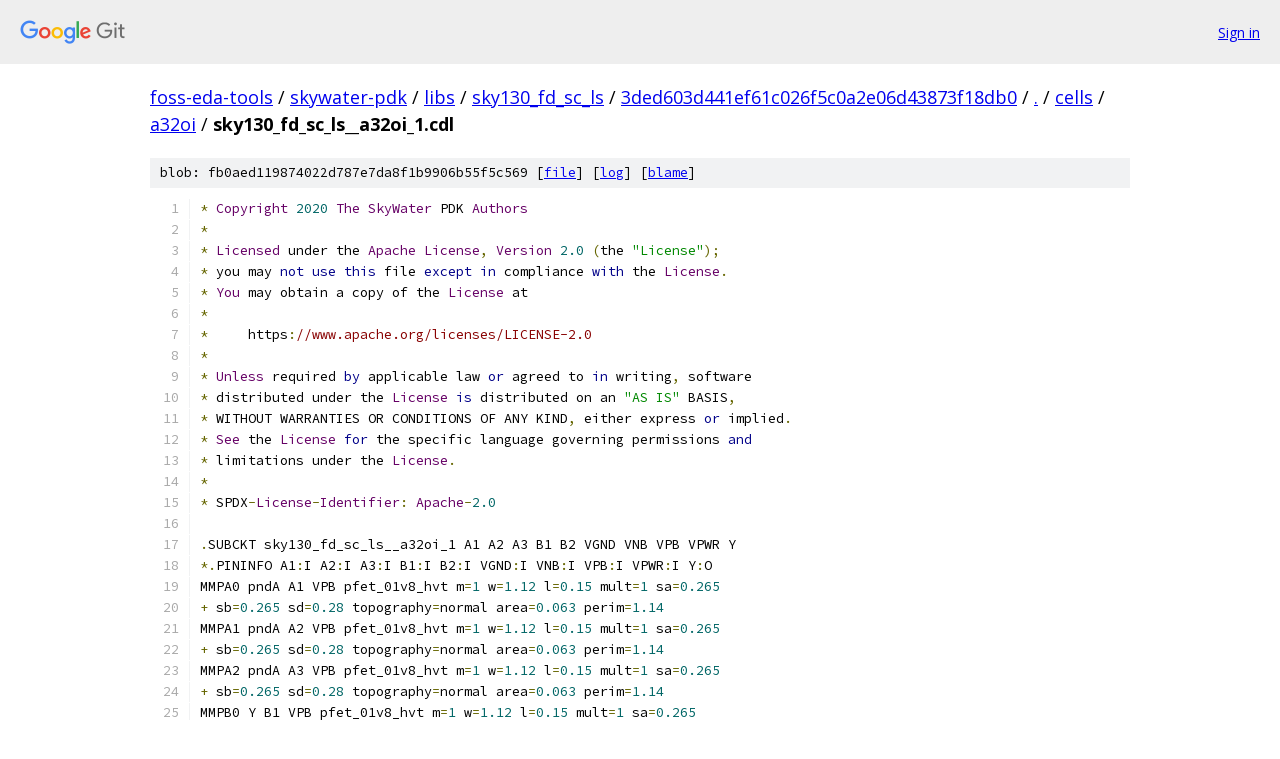

--- FILE ---
content_type: text/html; charset=utf-8
request_url: https://foss-eda-tools.googlesource.com/skywater-pdk/libs/sky130_fd_sc_ls/+/3ded603d441ef61c026f5c0a2e06d43873f18db0/cells/a32oi/sky130_fd_sc_ls__a32oi_1.cdl
body_size: 2194
content:
<!DOCTYPE html><html lang="en"><head><meta charset="utf-8"><meta name="viewport" content="width=device-width, initial-scale=1"><title>cells/a32oi/sky130_fd_sc_ls__a32oi_1.cdl - skywater-pdk/libs/sky130_fd_sc_ls - Git at Google</title><link rel="stylesheet" type="text/css" href="/+static/base.css"><link rel="stylesheet" type="text/css" href="/+static/prettify/prettify.css"><!-- default customHeadTagPart --></head><body class="Site"><header class="Site-header"><div class="Header"><a class="Header-image" href="/"><img src="//www.gstatic.com/images/branding/lockups/2x/lockup_git_color_108x24dp.png" width="108" height="24" alt="Google Git"></a><div class="Header-menu"> <a class="Header-menuItem" href="https://accounts.google.com/AccountChooser?faa=1&amp;continue=https://foss-eda-tools.googlesource.com/login/skywater-pdk/libs/sky130_fd_sc_ls/%2B/3ded603d441ef61c026f5c0a2e06d43873f18db0/cells/a32oi/sky130_fd_sc_ls__a32oi_1.cdl">Sign in</a> </div></div></header><div class="Site-content"><div class="Container "><div class="Breadcrumbs"><a class="Breadcrumbs-crumb" href="/?format=HTML">foss-eda-tools</a> / <a class="Breadcrumbs-crumb" href="/skywater-pdk/">skywater-pdk</a> / <a class="Breadcrumbs-crumb" href="/skywater-pdk/libs/">libs</a> / <a class="Breadcrumbs-crumb" href="/skywater-pdk/libs/sky130_fd_sc_ls/">sky130_fd_sc_ls</a> / <a class="Breadcrumbs-crumb" href="/skywater-pdk/libs/sky130_fd_sc_ls/+/3ded603d441ef61c026f5c0a2e06d43873f18db0">3ded603d441ef61c026f5c0a2e06d43873f18db0</a> / <a class="Breadcrumbs-crumb" href="/skywater-pdk/libs/sky130_fd_sc_ls/+/3ded603d441ef61c026f5c0a2e06d43873f18db0/">.</a> / <a class="Breadcrumbs-crumb" href="/skywater-pdk/libs/sky130_fd_sc_ls/+/3ded603d441ef61c026f5c0a2e06d43873f18db0/cells">cells</a> / <a class="Breadcrumbs-crumb" href="/skywater-pdk/libs/sky130_fd_sc_ls/+/3ded603d441ef61c026f5c0a2e06d43873f18db0/cells/a32oi">a32oi</a> / <span class="Breadcrumbs-crumb">sky130_fd_sc_ls__a32oi_1.cdl</span></div><div class="u-sha1 u-monospace BlobSha1">blob: fb0aed119874022d787e7da8f1b9906b55f5c569 [<a href="/skywater-pdk/libs/sky130_fd_sc_ls/+/3ded603d441ef61c026f5c0a2e06d43873f18db0/cells/a32oi/sky130_fd_sc_ls__a32oi_1.cdl">file</a>] [<a href="/skywater-pdk/libs/sky130_fd_sc_ls/+log/3ded603d441ef61c026f5c0a2e06d43873f18db0/cells/a32oi/sky130_fd_sc_ls__a32oi_1.cdl">log</a>] [<a href="/skywater-pdk/libs/sky130_fd_sc_ls/+blame/3ded603d441ef61c026f5c0a2e06d43873f18db0/cells/a32oi/sky130_fd_sc_ls__a32oi_1.cdl">blame</a>]</div><table class="FileContents"><tr class="u-pre u-monospace FileContents-line"><td class="u-lineNum u-noSelect FileContents-lineNum" data-line-number="1"></td><td class="FileContents-lineContents" id="1"><span class="pun">*</span><span class="pln"> </span><span class="typ">Copyright</span><span class="pln"> </span><span class="lit">2020</span><span class="pln"> </span><span class="typ">The</span><span class="pln"> </span><span class="typ">SkyWater</span><span class="pln"> PDK </span><span class="typ">Authors</span></td></tr><tr class="u-pre u-monospace FileContents-line"><td class="u-lineNum u-noSelect FileContents-lineNum" data-line-number="2"></td><td class="FileContents-lineContents" id="2"><span class="pun">*</span></td></tr><tr class="u-pre u-monospace FileContents-line"><td class="u-lineNum u-noSelect FileContents-lineNum" data-line-number="3"></td><td class="FileContents-lineContents" id="3"><span class="pun">*</span><span class="pln"> </span><span class="typ">Licensed</span><span class="pln"> under the </span><span class="typ">Apache</span><span class="pln"> </span><span class="typ">License</span><span class="pun">,</span><span class="pln"> </span><span class="typ">Version</span><span class="pln"> </span><span class="lit">2.0</span><span class="pln"> </span><span class="pun">(</span><span class="pln">the </span><span class="str">&quot;License&quot;</span><span class="pun">);</span></td></tr><tr class="u-pre u-monospace FileContents-line"><td class="u-lineNum u-noSelect FileContents-lineNum" data-line-number="4"></td><td class="FileContents-lineContents" id="4"><span class="pun">*</span><span class="pln"> you may </span><span class="kwd">not</span><span class="pln"> </span><span class="kwd">use</span><span class="pln"> </span><span class="kwd">this</span><span class="pln"> file </span><span class="kwd">except</span><span class="pln"> </span><span class="kwd">in</span><span class="pln"> compliance </span><span class="kwd">with</span><span class="pln"> the </span><span class="typ">License</span><span class="pun">.</span></td></tr><tr class="u-pre u-monospace FileContents-line"><td class="u-lineNum u-noSelect FileContents-lineNum" data-line-number="5"></td><td class="FileContents-lineContents" id="5"><span class="pun">*</span><span class="pln"> </span><span class="typ">You</span><span class="pln"> may obtain a copy of the </span><span class="typ">License</span><span class="pln"> at</span></td></tr><tr class="u-pre u-monospace FileContents-line"><td class="u-lineNum u-noSelect FileContents-lineNum" data-line-number="6"></td><td class="FileContents-lineContents" id="6"><span class="pun">*</span></td></tr><tr class="u-pre u-monospace FileContents-line"><td class="u-lineNum u-noSelect FileContents-lineNum" data-line-number="7"></td><td class="FileContents-lineContents" id="7"><span class="pun">*</span><span class="pln">     https</span><span class="pun">:</span><span class="com">//www.apache.org/licenses/LICENSE-2.0</span></td></tr><tr class="u-pre u-monospace FileContents-line"><td class="u-lineNum u-noSelect FileContents-lineNum" data-line-number="8"></td><td class="FileContents-lineContents" id="8"><span class="pun">*</span></td></tr><tr class="u-pre u-monospace FileContents-line"><td class="u-lineNum u-noSelect FileContents-lineNum" data-line-number="9"></td><td class="FileContents-lineContents" id="9"><span class="pun">*</span><span class="pln"> </span><span class="typ">Unless</span><span class="pln"> required </span><span class="kwd">by</span><span class="pln"> applicable law </span><span class="kwd">or</span><span class="pln"> agreed to </span><span class="kwd">in</span><span class="pln"> writing</span><span class="pun">,</span><span class="pln"> software</span></td></tr><tr class="u-pre u-monospace FileContents-line"><td class="u-lineNum u-noSelect FileContents-lineNum" data-line-number="10"></td><td class="FileContents-lineContents" id="10"><span class="pun">*</span><span class="pln"> distributed under the </span><span class="typ">License</span><span class="pln"> </span><span class="kwd">is</span><span class="pln"> distributed on an </span><span class="str">&quot;AS IS&quot;</span><span class="pln"> BASIS</span><span class="pun">,</span></td></tr><tr class="u-pre u-monospace FileContents-line"><td class="u-lineNum u-noSelect FileContents-lineNum" data-line-number="11"></td><td class="FileContents-lineContents" id="11"><span class="pun">*</span><span class="pln"> WITHOUT WARRANTIES OR CONDITIONS OF ANY KIND</span><span class="pun">,</span><span class="pln"> either express </span><span class="kwd">or</span><span class="pln"> implied</span><span class="pun">.</span></td></tr><tr class="u-pre u-monospace FileContents-line"><td class="u-lineNum u-noSelect FileContents-lineNum" data-line-number="12"></td><td class="FileContents-lineContents" id="12"><span class="pun">*</span><span class="pln"> </span><span class="typ">See</span><span class="pln"> the </span><span class="typ">License</span><span class="pln"> </span><span class="kwd">for</span><span class="pln"> the specific language governing permissions </span><span class="kwd">and</span></td></tr><tr class="u-pre u-monospace FileContents-line"><td class="u-lineNum u-noSelect FileContents-lineNum" data-line-number="13"></td><td class="FileContents-lineContents" id="13"><span class="pun">*</span><span class="pln"> limitations under the </span><span class="typ">License</span><span class="pun">.</span></td></tr><tr class="u-pre u-monospace FileContents-line"><td class="u-lineNum u-noSelect FileContents-lineNum" data-line-number="14"></td><td class="FileContents-lineContents" id="14"><span class="pun">*</span></td></tr><tr class="u-pre u-monospace FileContents-line"><td class="u-lineNum u-noSelect FileContents-lineNum" data-line-number="15"></td><td class="FileContents-lineContents" id="15"><span class="pun">*</span><span class="pln"> SPDX</span><span class="pun">-</span><span class="typ">License</span><span class="pun">-</span><span class="typ">Identifier</span><span class="pun">:</span><span class="pln"> </span><span class="typ">Apache</span><span class="pun">-</span><span class="lit">2.0</span></td></tr><tr class="u-pre u-monospace FileContents-line"><td class="u-lineNum u-noSelect FileContents-lineNum" data-line-number="16"></td><td class="FileContents-lineContents" id="16"></td></tr><tr class="u-pre u-monospace FileContents-line"><td class="u-lineNum u-noSelect FileContents-lineNum" data-line-number="17"></td><td class="FileContents-lineContents" id="17"><span class="pun">.</span><span class="pln">SUBCKT sky130_fd_sc_ls__a32oi_1 A1 A2 A3 B1 B2 VGND VNB VPB VPWR Y</span></td></tr><tr class="u-pre u-monospace FileContents-line"><td class="u-lineNum u-noSelect FileContents-lineNum" data-line-number="18"></td><td class="FileContents-lineContents" id="18"><span class="pun">*.</span><span class="pln">PININFO A1</span><span class="pun">:</span><span class="pln">I A2</span><span class="pun">:</span><span class="pln">I A3</span><span class="pun">:</span><span class="pln">I B1</span><span class="pun">:</span><span class="pln">I B2</span><span class="pun">:</span><span class="pln">I VGND</span><span class="pun">:</span><span class="pln">I VNB</span><span class="pun">:</span><span class="pln">I VPB</span><span class="pun">:</span><span class="pln">I VPWR</span><span class="pun">:</span><span class="pln">I Y</span><span class="pun">:</span><span class="pln">O</span></td></tr><tr class="u-pre u-monospace FileContents-line"><td class="u-lineNum u-noSelect FileContents-lineNum" data-line-number="19"></td><td class="FileContents-lineContents" id="19"><span class="pln">MMPA0 pndA A1 VPB pfet_01v8_hvt m</span><span class="pun">=</span><span class="lit">1</span><span class="pln"> w</span><span class="pun">=</span><span class="lit">1.12</span><span class="pln"> l</span><span class="pun">=</span><span class="lit">0.15</span><span class="pln"> mult</span><span class="pun">=</span><span class="lit">1</span><span class="pln"> sa</span><span class="pun">=</span><span class="lit">0.265</span></td></tr><tr class="u-pre u-monospace FileContents-line"><td class="u-lineNum u-noSelect FileContents-lineNum" data-line-number="20"></td><td class="FileContents-lineContents" id="20"><span class="pun">+</span><span class="pln"> sb</span><span class="pun">=</span><span class="lit">0.265</span><span class="pln"> sd</span><span class="pun">=</span><span class="lit">0.28</span><span class="pln"> topography</span><span class="pun">=</span><span class="pln">normal area</span><span class="pun">=</span><span class="lit">0.063</span><span class="pln"> perim</span><span class="pun">=</span><span class="lit">1.14</span></td></tr><tr class="u-pre u-monospace FileContents-line"><td class="u-lineNum u-noSelect FileContents-lineNum" data-line-number="21"></td><td class="FileContents-lineContents" id="21"><span class="pln">MMPA1 pndA A2 VPB pfet_01v8_hvt m</span><span class="pun">=</span><span class="lit">1</span><span class="pln"> w</span><span class="pun">=</span><span class="lit">1.12</span><span class="pln"> l</span><span class="pun">=</span><span class="lit">0.15</span><span class="pln"> mult</span><span class="pun">=</span><span class="lit">1</span><span class="pln"> sa</span><span class="pun">=</span><span class="lit">0.265</span></td></tr><tr class="u-pre u-monospace FileContents-line"><td class="u-lineNum u-noSelect FileContents-lineNum" data-line-number="22"></td><td class="FileContents-lineContents" id="22"><span class="pun">+</span><span class="pln"> sb</span><span class="pun">=</span><span class="lit">0.265</span><span class="pln"> sd</span><span class="pun">=</span><span class="lit">0.28</span><span class="pln"> topography</span><span class="pun">=</span><span class="pln">normal area</span><span class="pun">=</span><span class="lit">0.063</span><span class="pln"> perim</span><span class="pun">=</span><span class="lit">1.14</span></td></tr><tr class="u-pre u-monospace FileContents-line"><td class="u-lineNum u-noSelect FileContents-lineNum" data-line-number="23"></td><td class="FileContents-lineContents" id="23"><span class="pln">MMPA2 pndA A3 VPB pfet_01v8_hvt m</span><span class="pun">=</span><span class="lit">1</span><span class="pln"> w</span><span class="pun">=</span><span class="lit">1.12</span><span class="pln"> l</span><span class="pun">=</span><span class="lit">0.15</span><span class="pln"> mult</span><span class="pun">=</span><span class="lit">1</span><span class="pln"> sa</span><span class="pun">=</span><span class="lit">0.265</span></td></tr><tr class="u-pre u-monospace FileContents-line"><td class="u-lineNum u-noSelect FileContents-lineNum" data-line-number="24"></td><td class="FileContents-lineContents" id="24"><span class="pun">+</span><span class="pln"> sb</span><span class="pun">=</span><span class="lit">0.265</span><span class="pln"> sd</span><span class="pun">=</span><span class="lit">0.28</span><span class="pln"> topography</span><span class="pun">=</span><span class="pln">normal area</span><span class="pun">=</span><span class="lit">0.063</span><span class="pln"> perim</span><span class="pun">=</span><span class="lit">1.14</span></td></tr><tr class="u-pre u-monospace FileContents-line"><td class="u-lineNum u-noSelect FileContents-lineNum" data-line-number="25"></td><td class="FileContents-lineContents" id="25"><span class="pln">MMPB0 Y B1 VPB pfet_01v8_hvt m</span><span class="pun">=</span><span class="lit">1</span><span class="pln"> w</span><span class="pun">=</span><span class="lit">1.12</span><span class="pln"> l</span><span class="pun">=</span><span class="lit">0.15</span><span class="pln"> mult</span><span class="pun">=</span><span class="lit">1</span><span class="pln"> sa</span><span class="pun">=</span><span class="lit">0.265</span></td></tr><tr class="u-pre u-monospace FileContents-line"><td class="u-lineNum u-noSelect FileContents-lineNum" data-line-number="26"></td><td class="FileContents-lineContents" id="26"><span class="pun">+</span><span class="pln"> sb</span><span class="pun">=</span><span class="lit">0.265</span><span class="pln"> sd</span><span class="pun">=</span><span class="lit">0.28</span><span class="pln"> topography</span><span class="pun">=</span><span class="pln">normal area</span><span class="pun">=</span><span class="lit">0.063</span><span class="pln"> perim</span><span class="pun">=</span><span class="lit">1.14</span></td></tr><tr class="u-pre u-monospace FileContents-line"><td class="u-lineNum u-noSelect FileContents-lineNum" data-line-number="27"></td><td class="FileContents-lineContents" id="27"><span class="pln">MMPB1 Y B2 VPB pfet_01v8_hvt m</span><span class="pun">=</span><span class="lit">1</span><span class="pln"> w</span><span class="pun">=</span><span class="lit">1.12</span><span class="pln"> l</span><span class="pun">=</span><span class="lit">0.15</span><span class="pln"> mult</span><span class="pun">=</span><span class="lit">1</span><span class="pln"> sa</span><span class="pun">=</span><span class="lit">0.265</span></td></tr><tr class="u-pre u-monospace FileContents-line"><td class="u-lineNum u-noSelect FileContents-lineNum" data-line-number="28"></td><td class="FileContents-lineContents" id="28"><span class="pun">+</span><span class="pln"> sb</span><span class="pun">=</span><span class="lit">0.265</span><span class="pln"> sd</span><span class="pun">=</span><span class="lit">0.28</span><span class="pln"> topography</span><span class="pun">=</span><span class="pln">normal area</span><span class="pun">=</span><span class="lit">0.063</span><span class="pln"> perim</span><span class="pun">=</span><span class="lit">1.14</span></td></tr><tr class="u-pre u-monospace FileContents-line"><td class="u-lineNum u-noSelect FileContents-lineNum" data-line-number="29"></td><td class="FileContents-lineContents" id="29"><span class="pln">MMNA0 Y A1 VNB nfet_01v8 m</span><span class="pun">=</span><span class="lit">1</span><span class="pln"> w</span><span class="pun">=</span><span class="lit">0.74</span><span class="pln"> l</span><span class="pun">=</span><span class="lit">0.15</span><span class="pln"> mult</span><span class="pun">=</span><span class="lit">1</span><span class="pln"> sa</span><span class="pun">=</span><span class="lit">0.265</span><span class="pln"> sb</span><span class="pun">=</span><span class="lit">0.265</span></td></tr><tr class="u-pre u-monospace FileContents-line"><td class="u-lineNum u-noSelect FileContents-lineNum" data-line-number="30"></td><td class="FileContents-lineContents" id="30"><span class="pun">+</span><span class="pln"> sd</span><span class="pun">=</span><span class="lit">0.28</span><span class="pln"> topography</span><span class="pun">=</span><span class="pln">normal area</span><span class="pun">=</span><span class="lit">0.063</span><span class="pln"> perim</span><span class="pun">=</span><span class="lit">1.14</span></td></tr><tr class="u-pre u-monospace FileContents-line"><td class="u-lineNum u-noSelect FileContents-lineNum" data-line-number="31"></td><td class="FileContents-lineContents" id="31"><span class="pln">MMNA1 sndA1 A2 VNB nfet_01v8 m</span><span class="pun">=</span><span class="lit">1</span><span class="pln"> w</span><span class="pun">=</span><span class="lit">0.74</span><span class="pln"> l</span><span class="pun">=</span><span class="lit">0.15</span><span class="pln"> mult</span><span class="pun">=</span><span class="lit">1</span><span class="pln"> sa</span><span class="pun">=</span><span class="lit">0.265</span></td></tr><tr class="u-pre u-monospace FileContents-line"><td class="u-lineNum u-noSelect FileContents-lineNum" data-line-number="32"></td><td class="FileContents-lineContents" id="32"><span class="pun">+</span><span class="pln"> sb</span><span class="pun">=</span><span class="lit">0.265</span><span class="pln"> sd</span><span class="pun">=</span><span class="lit">0.28</span><span class="pln"> topography</span><span class="pun">=</span><span class="pln">normal area</span><span class="pun">=</span><span class="lit">0.063</span><span class="pln"> perim</span><span class="pun">=</span><span class="lit">1.14</span></td></tr><tr class="u-pre u-monospace FileContents-line"><td class="u-lineNum u-noSelect FileContents-lineNum" data-line-number="33"></td><td class="FileContents-lineContents" id="33"><span class="pln">MMNA2 sndA2 A3 VNB nfet_01v8 m</span><span class="pun">=</span><span class="lit">1</span><span class="pln"> w</span><span class="pun">=</span><span class="lit">0.74</span><span class="pln"> l</span><span class="pun">=</span><span class="lit">0.15</span><span class="pln"> mult</span><span class="pun">=</span><span class="lit">1</span><span class="pln"> sa</span><span class="pun">=</span><span class="lit">0.265</span></td></tr><tr class="u-pre u-monospace FileContents-line"><td class="u-lineNum u-noSelect FileContents-lineNum" data-line-number="34"></td><td class="FileContents-lineContents" id="34"><span class="pun">+</span><span class="pln"> sb</span><span class="pun">=</span><span class="lit">0.265</span><span class="pln"> sd</span><span class="pun">=</span><span class="lit">0.28</span><span class="pln"> topography</span><span class="pun">=</span><span class="pln">normal area</span><span class="pun">=</span><span class="lit">0.063</span><span class="pln"> perim</span><span class="pun">=</span><span class="lit">1.14</span></td></tr><tr class="u-pre u-monospace FileContents-line"><td class="u-lineNum u-noSelect FileContents-lineNum" data-line-number="35"></td><td class="FileContents-lineContents" id="35"><span class="pln">MMNB0 Y B1 VNB nfet_01v8 m</span><span class="pun">=</span><span class="lit">1</span><span class="pln"> w</span><span class="pun">=</span><span class="lit">0.74</span><span class="pln"> l</span><span class="pun">=</span><span class="lit">0.15</span><span class="pln"> mult</span><span class="pun">=</span><span class="lit">1</span><span class="pln"> sa</span><span class="pun">=</span><span class="lit">0.265</span><span class="pln"> sb</span><span class="pun">=</span><span class="lit">0.265</span></td></tr><tr class="u-pre u-monospace FileContents-line"><td class="u-lineNum u-noSelect FileContents-lineNum" data-line-number="36"></td><td class="FileContents-lineContents" id="36"><span class="pun">+</span><span class="pln"> sd</span><span class="pun">=</span><span class="lit">0.28</span><span class="pln"> topography</span><span class="pun">=</span><span class="pln">normal area</span><span class="pun">=</span><span class="lit">0.063</span><span class="pln"> perim</span><span class="pun">=</span><span class="lit">1.14</span></td></tr><tr class="u-pre u-monospace FileContents-line"><td class="u-lineNum u-noSelect FileContents-lineNum" data-line-number="37"></td><td class="FileContents-lineContents" id="37"><span class="pln">MMNB1 sndB1 B2 VNB nfet_01v8 m</span><span class="pun">=</span><span class="lit">1</span><span class="pln"> w</span><span class="pun">=</span><span class="lit">0.74</span><span class="pln"> l</span><span class="pun">=</span><span class="lit">0.15</span><span class="pln"> mult</span><span class="pun">=</span><span class="lit">1</span><span class="pln"> sa</span><span class="pun">=</span><span class="lit">0.265</span></td></tr><tr class="u-pre u-monospace FileContents-line"><td class="u-lineNum u-noSelect FileContents-lineNum" data-line-number="38"></td><td class="FileContents-lineContents" id="38"><span class="pun">+</span><span class="pln"> sb</span><span class="pun">=</span><span class="lit">0.265</span><span class="pln"> sd</span><span class="pun">=</span><span class="lit">0.28</span><span class="pln"> topography</span><span class="pun">=</span><span class="pln">normal area</span><span class="pun">=</span><span class="lit">0.063</span><span class="pln"> perim</span><span class="pun">=</span><span class="lit">1.14</span></td></tr><tr class="u-pre u-monospace FileContents-line"><td class="u-lineNum u-noSelect FileContents-lineNum" data-line-number="39"></td><td class="FileContents-lineContents" id="39"><span class="pun">.</span><span class="pln">ENDS sky130_fd_sc_ls__a32oi_1</span></td></tr></table><script nonce="6YA1Q1wxP2TTayl2nXL3HA">for (let lineNumEl of document.querySelectorAll('td.u-lineNum')) {lineNumEl.onclick = () => {window.location.hash = `#${lineNumEl.getAttribute('data-line-number')}`;};}</script></div> <!-- Container --></div> <!-- Site-content --><footer class="Site-footer"><div class="Footer"><span class="Footer-poweredBy">Powered by <a href="https://gerrit.googlesource.com/gitiles/">Gitiles</a>| <a href="https://policies.google.com/privacy">Privacy</a>| <a href="https://policies.google.com/terms">Terms</a></span><span class="Footer-formats"><a class="u-monospace Footer-formatsItem" href="?format=TEXT">txt</a> <a class="u-monospace Footer-formatsItem" href="?format=JSON">json</a></span></div></footer></body></html>